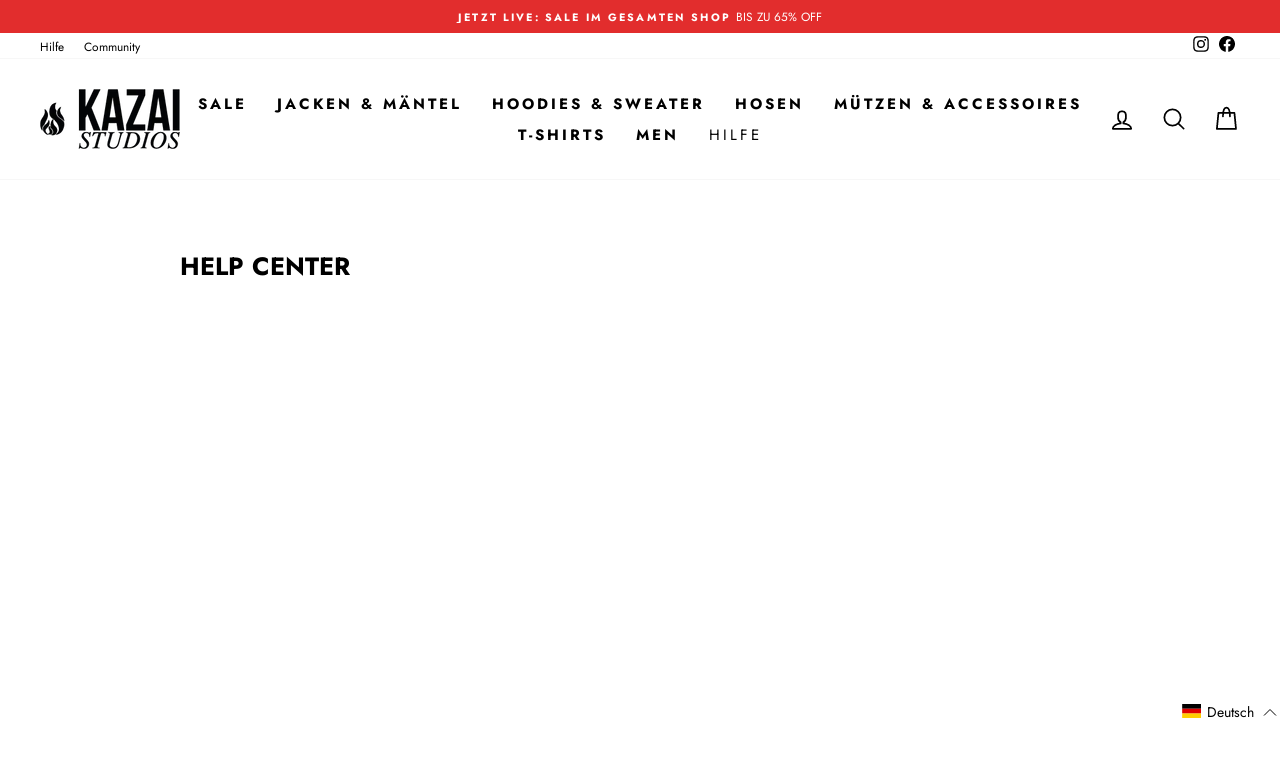

--- FILE ---
content_type: text/html; charset=utf-8
request_url: https://aura-apps.com/shoppable/engine/index.php?dispatch=fashion_pack_look_book.get_app_settings&shop=kazaistudios-com.myshopify.com
body_size: 1028
content:
{"url":"kazaistudios-com.myshopify.com","show_shop_look_button":"0","show_shop_look_button_mobile":"1","shop_the_look_gap":"5","shop_the_look_slides":"2","shop_the_look_slides_mobile":"2","shop_button_text":"Shop the Look!","shop_button_font_family":"inherit","shop_button_font_size":"16","shop_button_font_color":"000000","shop_button_vpadding":"10","shop_button_hpadding":"20","shop_button_border_radius":"0","shop_button_back_color":"ffffff","shop_button_border_width":"1","shop_button_border_color":"000000","shop_button_font_color_hover":"ffffff","shop_button_back_color_hover":"000000","shop_button_border_color_hover":"000000","shop_button_align":"center","shop_button_width":"auto","shop_button_install":"auto","shop_button_dropdown_back_color":"ffffff","shop_button_dropdown_back_color_hover":"000000","shop_the_look_object_type":"look","add_to_cart_color":"000000","details_color":"FFFFFF","popup_header_border_color":"111111","product_prices_color":"AAAAAA","product_titles_color":"444444","look_desc_color":"444444","variants_button_color":"DDDDDD","look_title_color":"FFFFFF","tooltip_back_color":"222222","product_brand_color":"CCCCCC","sold_out_color":"FFFFFF","compress_images_in_upload":"1","use_shopify_cdn":"0","show_brand_name":"0","show_buy_look_btn":"0","add_hidden_metafield":"1","is_shopify_cdn_notification_hidden":"0","hide_products_block":"0","shop_domain":"kazaistudios-com.myshopify.com","tr_add_to_cart_button":"Zum Warenkorb hinzuf\u00fcgen","tr_details_button":"Details","tr_select_variant":"\u2014","tr_product_added":"Der Style wurde zu deinem Warenkorb hinzugef\u00fcgt","tr_product_not_added":"Dieser Style ist ausverkauft","tr_product_added_whole":"Alle Styles wurden zu deinem Warenkorb hinzugef\u00fcgt","tr_product_not_added_whole":"Einige Styles sind nicht verf\u00fcgbar","tr_product_failed":"Product is sold out","tr_upload_button_text":"Upload your photo","tr_popup_title":"Upload your photo now","tr_submit":"Submit","tr_email":"E-mail address:","tr_email_help":"You will receive a notification about the status of your submission.","tr_caption_help":"It\u2019s always useful to add brief product info or your measurements","tr_caption":"Caption:","tr_name":"Your name","tr_choose_file":"Choose a file up to 3MB...","tr_inst_title":"Your Instagram profile link","tr_thank_you":"Thank you for submitting your photo! If it gets approved, it will automatically be posted on our store.","tr_inst_help":"Please provide a link to your profile in the next format - @username. It will appear on the image in the top-left corner.","tr_confirm":"I confirm that the products in the photo are mine","tr_public_email_button":"Go to the storefront","tr_show_more":"Load more","tr_buy_whole_look":"Shoppe den ganzen Look","tr_product_sold_out":"Nicht auf Lager","moneyFormat":"\u20ac{{amount_with_comma_separator}}"}

--- FILE ---
content_type: application/javascript; charset=utf-8
request_url: https://recommendations.loopclub.io/v2/storefront/template/?theme_id=174297907464&page=www.kazaistudios.com%2Fpages%2Fhelp-center&r_type=page&r_id=61224353952&page_type=other&currency=EUR&shop=kazaistudios-com.myshopify.com&user_id=1769833237-828c91cd-911c-4952-8070-b1189821d869&theme_store_id=857&locale=de&screen=desktop&qs=%7B%7D&client_id=7c93cfea-5792-46f3-a50f-54ff7278b01b&cbt=true&cbs=true&market=1134952679&callback=jsonp_callback_79227
body_size: 371
content:
jsonp_callback_79227({"visit_id":"1769833240-2530778d-bb91-4d33-852a-905dd1974ef7","widgets":[],"product":{},"shop":{"id":18733,"domain":"www.kazaistudios.com","name":"kazaistudios-com.myshopify.com","currency":"EUR","currency_format":"€{{amount_with_comma_separator}}","css":"","show_compare_at":true,"enabled_presentment_currencies":["AED","AUD","CAD","CHF","CNY","DKK","EUR","GBP","ILS","ISK","JPY","KRW","NZD","SGD","TWD","USD"],"extra":{},"product_reviews_app":null,"swatch_app":null,"js":"return {\n    onAddToCart: function() {\n        if (window.location.pathname.indexOf('cart') !== -1) {\n            window.location.href = window.location.href;\n        } else {\n            $('body').trigger('added.ajaxProduct');\n        }\n    }\n}","translations":{},"analytics_enabled":[],"pixel_enabled":false},"theme":{},"user_id":"1769833237-828c91cd-911c-4952-8070-b1189821d869"});

--- FILE ---
content_type: text/javascript
request_url: https://cdn.starapps.studio/apps/vsk/kazaistudios-com/data.js
body_size: 1750
content:
"use strict";"undefined"==typeof window.starapps_data&&(window.starapps_data={}),"undefined"==typeof window.starapps_data.product_groups&&(window.starapps_data.product_groups=[{"id":185361,"products_preset_id":79880,"collections_swatch":"first_product_image","group_name":"Chalet Short Hoodie","option_name":"Weitere Farben","collections_preset_id":79879,"display_position":"top","products_swatch":"first_product_image","mobile_products_preset_id":79880,"mobile_products_swatch":"first_product_image","mobile_collections_preset_id":79879,"mobile_collections_swatch":"first_product_image","same_products_preset_for_mobile":true,"same_collections_preset_for_mobile":true,"option_values":[{"id":6960519643296,"option_value":"Grey Melange / Gold","handle":"chalet-short-hoodie","published":true,"swatch_src":"No","swatch_value":null},{"id":6960531505312,"option_value":"Frost Blue / Gold","handle":"chalet-short-hoodie-1","published":false,"swatch_src":"No","swatch_value":null}]},{"id":3386709,"products_preset_id":79880,"collections_swatch":"first_product_image","group_name":"Chill High Waist Jogger","option_name":"Farbe","collections_preset_id":null,"display_position":"top","products_swatch":"first_product_image","mobile_products_preset_id":79880,"mobile_products_swatch":"first_product_image","mobile_collections_preset_id":null,"mobile_collections_swatch":"first_product_image","same_products_preset_for_mobile":true,"same_collections_preset_for_mobile":true,"option_values":[{"id":8290805022984,"option_value":"blush/gold","handle":"chill-high-waist-jogger-1","published":true,"swatch_src":"No","swatch_value":null},{"id":8290805055752,"option_value":"powder blue/gold","handle":"chill-high-waist-jogger-2","published":true,"swatch_src":"No","swatch_value":null}]},{"id":91170,"products_preset_id":79880,"collections_swatch":"first_product_image","group_name":"Cruise Sweater","option_name":"Weitere Farben","collections_preset_id":79879,"display_position":"bottom","products_swatch":"first_product_image","mobile_products_preset_id":79880,"mobile_products_swatch":"first_product_image","mobile_collections_preset_id":79879,"mobile_collections_swatch":"first_product_image","same_products_preset_for_mobile":true,"same_collections_preset_for_mobile":true,"option_values":[{"id":4390633504903,"option_value":"back / gold","handle":"cruise-sweater-black","published":true,"swatch_src":"No","swatch_value":null},{"id":4624765124743,"option_value":"nude / rosegold","handle":"cruise-sweater","published":false,"swatch_src":"No","swatch_value":null},{"id":4624767549575,"option_value":"cream / gold","handle":"cruise-sweater-1","published":false,"swatch_src":"No","swatch_value":null}]},{"id":90923,"products_preset_id":79880,"collections_swatch":"first_product_image","group_name":"Diamond Short Hoodie","option_name":"Weitere Farben","collections_preset_id":79879,"display_position":"bottom","products_swatch":"first_product_image","mobile_products_preset_id":79880,"mobile_products_swatch":"first_product_image","mobile_collections_preset_id":79879,"mobile_collections_swatch":"first_product_image","same_products_preset_for_mobile":true,"same_collections_preset_for_mobile":true,"option_values":[{"id":6650147405984,"option_value":"cream / gold","handle":"diamond-short-hoodie","published":true,"swatch_src":"No","swatch_value":null},{"id":6650148225184,"option_value":"pale mint / gold","handle":"diamond-short-hoodie-mint","published":true,"swatch_src":"No","swatch_value":null},{"id":6650149601440,"option_value":"sand / gold","handle":"diamond-short-hoodie-1","published":true,"swatch_src":"No","swatch_value":null}]},{"id":91166,"products_preset_id":79880,"collections_swatch":"first_product_image","group_name":"Diamond Shorts","option_name":"Weitere Farben","collections_preset_id":79879,"display_position":"bottom","products_swatch":"first_product_image","mobile_products_preset_id":79880,"mobile_products_swatch":"first_product_image","mobile_collections_preset_id":79879,"mobile_collections_swatch":"first_product_image","same_products_preset_for_mobile":true,"same_collections_preset_for_mobile":true,"option_values":[{"id":6624710656160,"option_value":"pale mint / gold","handle":"diamond-shorts","published":true,"swatch_src":"No","swatch_value":null},{"id":6650144063648,"option_value":"pale mint / gold","handle":"diamond-shorts-1","published":true,"swatch_src":"No","swatch_value":null},{"id":6650145505440,"option_value":"cream / gold","handle":"diamond-shorts-2","published":true,"swatch_src":"No","swatch_value":null}]},{"id":91181,"products_preset_id":79880,"collections_swatch":"first_product_image","group_name":"Diamond T-Shirt","option_name":"Weitere Farben","collections_preset_id":79879,"display_position":"bottom","products_swatch":"first_product_image","mobile_products_preset_id":79880,"mobile_products_swatch":"first_product_image","mobile_collections_preset_id":79879,"mobile_collections_swatch":"first_product_image","same_products_preset_for_mobile":true,"same_collections_preset_for_mobile":true,"option_values":[{"id":6650152288416,"option_value":"nude / gold","handle":"diamond-t-shirt-1","published":true,"swatch_src":"No","swatch_value":null}]},{"id":90912,"products_preset_id":79880,"collections_swatch":"first_product_image","group_name":"Dynasty Heavy Wool Coat","option_name":"Weitere Farben","collections_preset_id":79879,"display_position":"bottom","products_swatch":"first_product_image","mobile_products_preset_id":79880,"mobile_products_swatch":"first_product_image","mobile_collections_preset_id":79879,"mobile_collections_swatch":"first_product_image","same_products_preset_for_mobile":true,"same_collections_preset_for_mobile":true,"option_values":[{"id":4624662036615,"option_value":"black / gold","handle":"dynasty-wool-coat","published":false,"swatch_src":"No","swatch_value":null}]},{"id":1071552,"products_preset_id":79880,"collections_swatch":"first_product_image","group_name":"Dynasty Wool Coat","option_name":"Weitere Farben","collections_preset_id":null,"display_position":"top","products_swatch":"first_product_image","mobile_products_preset_id":79880,"mobile_products_swatch":"first_product_image","mobile_collections_preset_id":null,"mobile_collections_swatch":"first_product_image","same_products_preset_for_mobile":true,"same_collections_preset_for_mobile":true,"option_values":[{"id":7809475018983,"option_value":"pastel rose","handle":"dynasty-wool-coat-3","published":true,"swatch_src":"No","swatch_value":null},{"id":7809489273063,"option_value":"black","handle":"dynasty-wool-coat-4","published":true,"swatch_src":"No","swatch_value":null}]},{"id":91173,"products_preset_id":79880,"collections_swatch":"first_product_image","group_name":"First Row Half-Zip Sweater","option_name":"Weitere Farben","collections_preset_id":79879,"display_position":"bottom","products_swatch":"first_product_image","mobile_products_preset_id":79880,"mobile_products_swatch":"first_product_image","mobile_collections_preset_id":79879,"mobile_collections_swatch":"first_product_image","same_products_preset_for_mobile":true,"same_collections_preset_for_mobile":true,"option_values":[{"id":4624744054919,"option_value":"cream / gold","handle":"first-row-half-zip-sweater","published":true,"swatch_src":"No","swatch_value":null},{"id":4624749953159,"option_value":"nude / rosegold","handle":"first-row-half-zip-sweater-1","published":true,"swatch_src":"No","swatch_value":null},{"id":4624751919239,"option_value":"black / gold","handle":"first-row-half-zip-sweater-2","published":true,"swatch_src":"No","swatch_value":null}]},{"id":3386711,"products_preset_id":79880,"collections_swatch":"first_product_image","group_name":"Flare Side-Slit Sweats","option_name":"Farbe","collections_preset_id":null,"display_position":"top","products_swatch":"first_product_image","mobile_products_preset_id":79880,"mobile_products_swatch":"first_product_image","mobile_collections_preset_id":null,"mobile_collections_swatch":"first_product_image","same_products_preset_for_mobile":true,"same_collections_preset_for_mobile":true,"option_values":[{"id":8290805154056,"option_value":"ivory/gold","handle":"flare-side-slit-sweats-1","published":true,"swatch_src":"No","swatch_value":null},{"id":8290805186824,"option_value":"black/gold","handle":"flare-side-slit-sweats-2","published":true,"swatch_src":"No","swatch_value":null}]},{"id":1071551,"products_preset_id":79880,"collections_swatch":"first_product_image","group_name":"Iconic Wool Trench Coat","option_name":"Weitere Farben","collections_preset_id":null,"display_position":"top","products_swatch":"first_product_image","mobile_products_preset_id":79880,"mobile_products_swatch":"first_product_image","mobile_collections_preset_id":null,"mobile_collections_swatch":"first_product_image","same_products_preset_for_mobile":true,"same_collections_preset_for_mobile":true,"option_values":[{"id":8023987421448,"option_value":"pastel rose","handle":"iconic-wool-trench-coat","published":true,"swatch_src":"No","swatch_value":null}]},{"id":91178,"products_preset_id":79880,"collections_swatch":"first_product_image","group_name":"Jet Set Sweats","option_name":"Weitere Farben","collections_preset_id":79879,"display_position":"bottom","products_swatch":"first_product_image","mobile_products_preset_id":79880,"mobile_products_swatch":"first_product_image","mobile_collections_preset_id":79879,"mobile_collections_swatch":"first_product_image","same_products_preset_for_mobile":true,"same_collections_preset_for_mobile":true,"option_values":[{"id":4624880369799,"option_value":null,"handle":"jet-set-sweats","published":true,"swatch_src":"No","swatch_value":null},{"id":8023995515144,"option_value":null,"handle":"jet-set-sweats-5","published":true,"swatch_src":"No","swatch_value":null},{"id":4624904880263,"option_value":"black / gold","handle":"jet-set-sweats-2","published":true,"swatch_src":"No","swatch_value":null},{"id":6960204710048,"option_value":null,"handle":"jet-set-sweats-4","published":true,"swatch_src":"No","swatch_value":null}]},{"id":91183,"products_preset_id":79880,"collections_swatch":"first_product_image","group_name":"Lux Chunky Beanie","option_name":"Weitere Farben","collections_preset_id":79879,"display_position":"bottom","products_swatch":"first_product_image","mobile_products_preset_id":79880,"mobile_products_swatch":"first_product_image","mobile_collections_preset_id":79879,"mobile_collections_swatch":"first_product_image","same_products_preset_for_mobile":true,"same_collections_preset_for_mobile":true,"option_values":[{"id":4768698695815,"option_value":"cream / gold","handle":"lux-chunky-beanie","published":true,"swatch_src":"No","swatch_value":null},{"id":7024288399520,"option_value":null,"handle":"lux-chunky-beanie-3","published":true,"swatch_src":"No","swatch_value":null},{"id":4768833929351,"option_value":"black / gold","handle":"lux-chunky-beanie-2","published":true,"swatch_src":"No","swatch_value":null}]},{"id":3386708,"products_preset_id":79880,"collections_swatch":"first_product_image","group_name":"Lux Crop Zip-Hoodie","option_name":"Farbe","collections_preset_id":null,"display_position":"top","products_swatch":"first_product_image","mobile_products_preset_id":79880,"mobile_products_swatch":"first_product_image","mobile_collections_preset_id":null,"mobile_collections_swatch":"first_product_image","same_products_preset_for_mobile":true,"same_collections_preset_for_mobile":true,"option_values":[{"id":8290804957448,"option_value":"blush/gold","handle":"lux-cropped-zip-hoodie-1","published":true,"swatch_src":"No","swatch_value":null},{"id":8290804990216,"option_value":"powder blue/gold","handle":"lux-cropped-zip-hoodie-2","published":true,"swatch_src":"No","swatch_value":null}]},{"id":91184,"products_preset_id":79880,"collections_swatch":"first_product_image","group_name":"Manhattan Chunky Beanie","option_name":"Weitere Farben","collections_preset_id":79879,"display_position":"bottom","products_swatch":"first_product_image","mobile_products_preset_id":79880,"mobile_products_swatch":"first_product_image","mobile_collections_preset_id":79879,"mobile_collections_swatch":"first_product_image","same_products_preset_for_mobile":true,"same_collections_preset_for_mobile":true,"option_values":[{"id":7024293118112,"option_value":null,"handle":"manhattan-chunky-beanie-2","published":true,"swatch_src":"No","swatch_value":null},{"id":4624927686791,"option_value":"black / gold","handle":"manhattan-chunky-beanie-1","published":true,"swatch_src":"No","swatch_value":null}]},{"id":3386712,"products_preset_id":79880,"collections_swatch":"first_product_image","group_name":"Manhattan V-Neck Sweater","option_name":"Farbe","collections_preset_id":null,"display_position":"top","products_swatch":"first_product_image","mobile_products_preset_id":79880,"mobile_products_swatch":"first_product_image","mobile_collections_preset_id":null,"mobile_collections_swatch":"first_product_image","same_products_preset_for_mobile":true,"same_collections_preset_for_mobile":true,"option_values":[{"id":8290805088520,"option_value":"Ivor/gold","handle":"manhattan-v-neck-sweater-1","published":true,"swatch_src":"No","swatch_value":null},{"id":8290805121288,"option_value":"back/gold","handle":"manhattan-v-neck-sweater-2","published":true,"swatch_src":"No","swatch_value":null}]},{"id":91175,"products_preset_id":79880,"collections_swatch":"first_product_image","group_name":"No Pictures Please Oversize Hoodie","option_name":"Weitere Farben","collections_preset_id":79879,"display_position":"bottom","products_swatch":"first_product_image","mobile_products_preset_id":79880,"mobile_products_swatch":"first_product_image","mobile_collections_preset_id":79879,"mobile_collections_swatch":"first_product_image","same_products_preset_for_mobile":true,"same_collections_preset_for_mobile":true,"option_values":[{"id":4624728195207,"option_value":"cream / gold","handle":"no-pictures-please-oversize-hoodie","published":true,"swatch_src":"No","swatch_value":null},{"id":8023992598792,"option_value":null,"handle":"no-pictures-please-oversize-hoodie-4","published":true,"swatch_src":"No","swatch_value":null},{"id":6960458891424,"option_value":null,"handle":"no-pictures-please-oversize-hoodie-3","published":true,"swatch_src":"No","swatch_value":null},{"id":4624739991687,"option_value":"black / gold","handle":"no-pictures-please-oversize-hoodie-2","published":true,"swatch_src":"No","swatch_value":null}]},{"id":91177,"products_preset_id":79880,"collections_swatch":"first_product_image","group_name":"Platinum Zip Hoodie","option_name":"Weitere Farben","collections_preset_id":79879,"display_position":"bottom","products_swatch":"first_product_image","mobile_products_preset_id":79880,"mobile_products_swatch":"first_product_image","mobile_collections_preset_id":79879,"mobile_collections_swatch":"first_product_image","same_products_preset_for_mobile":true,"same_collections_preset_for_mobile":true,"option_values":[{"id":4390587728007,"option_value":"cream / gold","handle":"prime-draped-zip-hoodie","published":true,"swatch_src":"No","swatch_value":null},{"id":4624712564871,"option_value":"black / gold","handle":"platinum-zip-hoodie-1","published":true,"swatch_src":"No","swatch_value":null}]},{"id":91185,"products_preset_id":79880,"collections_swatch":"first_product_image","group_name":"Prime Logo Oversize Hoodie","option_name":"Weitere Farben","collections_preset_id":79879,"display_position":"bottom","products_swatch":"first_product_image","mobile_products_preset_id":79880,"mobile_products_swatch":"first_product_image","mobile_collections_preset_id":79879,"mobile_collections_swatch":"first_product_image","same_products_preset_for_mobile":true,"same_collections_preset_for_mobile":true,"option_values":[{"id":6650153238688,"option_value":"cream / black","handle":"prime-logo-oversize-hoodie","published":true,"swatch_src":"No","swatch_value":null},{"id":6650154123424,"option_value":"sand / cream","handle":"prime-logo-oversize-hoodie-1","published":true,"swatch_src":"No","swatch_value":null}]},{"id":91186,"products_preset_id":79880,"collections_swatch":"first_product_image","group_name":"Prime Logo Oversize T-Shirt","option_name":"Weitere Farben","collections_preset_id":79879,"display_position":"bottom","products_swatch":"first_product_image","mobile_products_preset_id":79880,"mobile_products_swatch":"first_product_image","mobile_collections_preset_id":79879,"mobile_collections_swatch":"first_product_image","same_products_preset_for_mobile":true,"same_collections_preset_for_mobile":true,"option_values":[{"id":6650154385568,"option_value":"cream / black","handle":"prime-logo-oversize-t-shirt","published":true,"swatch_src":"No","swatch_value":null},{"id":6650155368608,"option_value":"nude / cream","handle":"prime-logo-oversize-t-shirt-1","published":true,"swatch_src":"No","swatch_value":null}]}],window.starapps_data.product_groups_chart={"chalet-short-hoodie":[0],"chalet-short-hoodie-1":[0],"chill-high-waist-jogger-1":[1],"chill-high-waist-jogger-2":[1],"cruise-sweater-black":[2],"cruise-sweater":[2],"cruise-sweater-1":[2],"diamond-short-hoodie":[3],"diamond-short-hoodie-mint":[3],"diamond-short-hoodie-1":[3],"diamond-shorts":[4],"diamond-shorts-1":[4],"diamond-shorts-2":[4],"diamond-t-shirt-1":[5],"dynasty-wool-coat":[6],"dynasty-wool-coat-3":[7],"dynasty-wool-coat-4":[7],"first-row-half-zip-sweater":[8],"first-row-half-zip-sweater-1":[8],"first-row-half-zip-sweater-2":[8],"flare-side-slit-sweats-1":[9],"flare-side-slit-sweats-2":[9],"iconic-wool-trench-coat":[10],"jet-set-sweats":[11],"jet-set-sweats-5":[11],"jet-set-sweats-2":[11],"jet-set-sweats-4":[11],"lux-chunky-beanie":[12],"lux-chunky-beanie-3":[12],"lux-chunky-beanie-2":[12],"lux-cropped-zip-hoodie-1":[13],"lux-cropped-zip-hoodie-2":[13],"manhattan-chunky-beanie-2":[14],"manhattan-chunky-beanie-1":[14],"manhattan-v-neck-sweater-1":[15],"manhattan-v-neck-sweater-2":[15],"no-pictures-please-oversize-hoodie":[16],"no-pictures-please-oversize-hoodie-4":[16],"no-pictures-please-oversize-hoodie-3":[16],"no-pictures-please-oversize-hoodie-2":[16],"prime-draped-zip-hoodie":[17],"platinum-zip-hoodie-1":[17],"prime-logo-oversize-hoodie":[18],"prime-logo-oversize-hoodie-1":[18],"prime-logo-oversize-t-shirt":[19],"prime-logo-oversize-t-shirt-1":[19]});